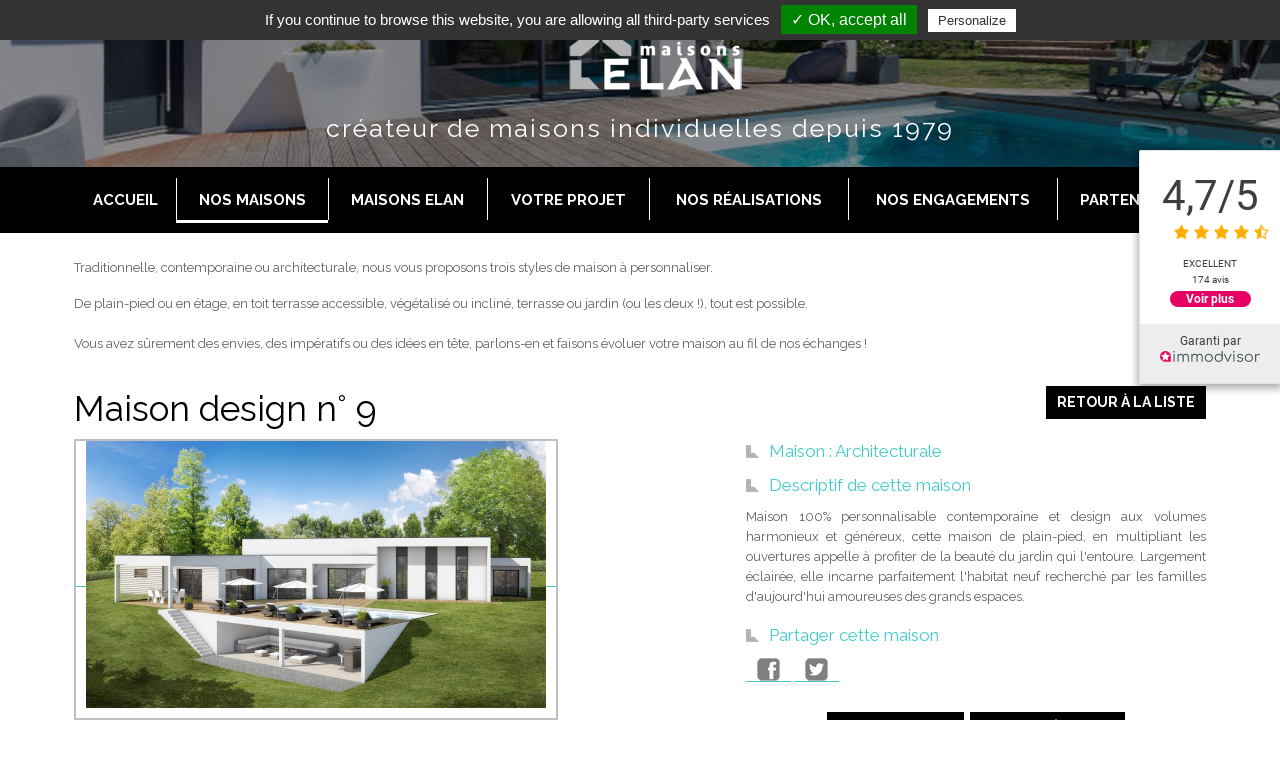

--- FILE ---
content_type: text/html; charset=utf-8
request_url: https://maisons-elan.fr/nos-maisons/maison-individuelle?maison=40
body_size: 7003
content:

<!DOCTYPE html>
<html xmlns="https://www.w3.org/1999/xhtml" xml:lang="fr-fr" lang="fr-fr" >
<head>
  <!-- Google Tag Manager -->
  <script>(function(w,d,s,l,i){w[l]=w[l]||[];w[l].push({'gtm.start':
  new Date().getTime(),event:'gtm.js'});var f=d.getElementsByTagName(s)[0],
  j=d.createElement(s),dl=l!='dataLayer'?'&l='+l:'';j.async=true;j.src=
  'https://www.googletagmanager.com/gtm.js?id='+i+dl;f.parentNode.insertBefore(j,f);
  })(window,document,'script','dataLayer','GTM-T26HT5B');</script>
  <!-- End Google Tag Manager -->

  <meta property="og:url" content=""/>
  <meta property="fb:app_id" content="265428936858332" />
  <meta name="application-name" content="Maisons Elan" />

            
  
  
  <meta name="viewport" content="width=device-width, initial-scale=1">

    <base href="https://maisons-elan.fr/nos-maisons/maison-individuelle" />
  <meta http-equiv="content-type" content="text/html; charset=utf-8" />
  <meta name="keywords" content="maisons elan, createur, maisons individuelles, 3 gammes personnalisables, des maisons d'architectes, terrains, terrains constructibles, pack maisons + terrains, auvregne" />
  <meta name="description" content="Traditionnelle, contemporaine ou architecturale, nous vous proposons trois styles de maison à personnaliser." />
  <title>Maisons Elan :  - Trois gammes personnalisables.</title>
  <link href="https://maisons-elan.fr/nos-maisons/maison-individuelle?maison=40" rel="canonical" />
  <link href="/templates/theme1751/favicon.ico" rel="shortcut icon" type="image/vnd.microsoft.icon" />
  <link rel="stylesheet" href="/templates/theme1751/css/bootstrap.css" type="text/css" />
  <link rel="stylesheet" href="/templates/theme1751/css/default.css" type="text/css" />
  <link rel="stylesheet" href="/templates/theme1751/css/template.css" type="text/css" />
  <link rel="stylesheet" href="/templates/theme1751/css/touch.gallery.css" type="text/css" />
  <link rel="stylesheet" href="/templates/theme1751/css/responsive.css" type="text/css" />
  <link rel="stylesheet" href="/templates/theme1751/css/komento.css" type="text/css" />
  <link rel="stylesheet" href="/templates/theme1751/css/magnific-popup.css" type="text/css" />
  <link rel="stylesheet" href="/templates/theme1751/js/highslide/highslide.css" type="text/css" />
  <link rel="stylesheet" href="/templates/theme1751/css/print.css" type="text/css" />
  <link rel="stylesheet" href="https://maisons-elan.fr/modules/mod_superfish_menu/css/superfish.css" type="text/css" />
  <link rel="stylesheet" href="https://maisons-elan.fr/modules/mod_superfish_menu/css/superfish-navbar.css" type="text/css" />
  <link rel="stylesheet" href="https://maisons-elan.fr/modules/mod_superfish_menu/css/superfish-vertical.css" type="text/css" />
  <script src="/media/jui/js/jquery.min.js" type="text/javascript"></script>
  <script src="/media/jui/js/jquery-noconflict.js" type="text/javascript"></script>
  <script src="/media/jui/js/jquery-migrate.min.js" type="text/javascript"></script>
  <script src="/media/system/js/caption.js" type="text/javascript"></script>
  <script src="/templates/theme1751/js/jquery.mobile.customized.min.js" type="text/javascript"></script>
  <script src="/templates/theme1751/js/jquery.easing.1.3.js" type="text/javascript"></script>
  <script src="/media/jui/js/bootstrap.js" type="text/javascript"></script>
  <script src="/templates/theme1751/js/jquery.isotope.min.js" type="text/javascript"></script>
  <script src="/templates/theme1751/js/jquery.magnific-popup.js" type="text/javascript"></script>
  <script src="/templates/theme1751/js/scripts.js" type="text/javascript"></script>
  <script src="/templates/theme1751/js/highslide/highslide-full.js" type="text/javascript"></script>
  <script src="https://maisons-elan.fr/modules/mod_superfish_menu/js/superfish.js" type="text/javascript"></script>
  <script src="https://maisons-elan.fr/modules/mod_superfish_menu/js/jquery.mobilemenu.js" type="text/javascript"></script>
  <script src="https://maisons-elan.fr/modules/mod_superfish_menu/js/jquery.hoverIntent.js" type="text/javascript"></script>
  <script src="https://maisons-elan.fr/modules/mod_superfish_menu/js/supersubs.js" type="text/javascript"></script>
  <script src="https://maisons-elan.fr/modules/mod_superfish_menu/js/sftouchscreen.js" type="text/javascript"></script>
  <script type="text/javascript">
jQuery(window).on('load',  function() {
				new JCaption('img.caption');
			});jQuery.noConflict()
  </script>

  <link href='//fonts.googleapis.com/css?family=Oleo+Script:400,700' rel='stylesheet' type='text/css'>
  <link href='//fonts.googleapis.com/css?family=Droid+Sans:400,700' rel='stylesheet' type='text/css'>
  <link href='//fonts.googleapis.com/css?family=Asap:400,700' rel='stylesheet' type='text/css'>
  <link href='//fonts.googleapis.com/css?family=Ubuntu:400,700' rel='stylesheet' type='text/css'>
  <link href="//fonts.googleapis.com/css?family=Raleway:100,100i,200,200i,300,300i,400,400i,500,500i,600,600i,700,700i,800,800i,900,900i" rel="stylesheet" type="text/css" />

  <!--[if IE 8]>
    <link rel="stylesheet" href="/templates/theme1751/css/ie.css" />
  <![endif]-->

  <script type="text/javascript" src="/templates/theme1751/js/tarteaucitron/tarteaucitron.js"></script>
  <script type="text/javascript">
    tarteaucitron.init({
        "hashtag": "#tarteaucitron", /* Ouverture automatique du panel avec le hashtag */
        "highPrivacy": false, /* désactiver le consentement implicite (en naviguant) ? */
        "orientation": "top", /* le bandeau doit être en haut (top) ou en bas (bottom) ? */
        "adblocker": false, /* Afficher un message si un adblocker est détecté */
        "showAlertSmall": false, /* afficher le petit bandeau en bas à droite ? */
        "cookieslist": true, /* Afficher la liste des cookies installés ? */
        "removeCredit": false, /* supprimer le lien vers la source ? */
        //"cookieDomain": ".example.com" /* Nom de domaine sur lequel sera posé le cookie pour les sous-domaines */
    }); 
    // Analytics
    tarteaucitron.user.gtagUa = 'G-GTQBWXDH51';
    // tarteaucitron.user.gtagCrossdomain = ['example.com', 'example2.com'];
    tarteaucitron.user.gtagMore = function () { /* add here your optionnal gtag() */ };
    (tarteaucitron.job = tarteaucitron.job || []).push('gtag');
  </script>
  
  <link rel="shortcut icon" href="/templates/theme1751/images/favicon/favicon.ico" type="image/x-icon">
  <link rel="icon" sizes="16x16" href="/templates/theme1751/images/favicon/favicon-16.png" type="image/png">
  <link rel="icon" sizes="32x32" href="/templates/theme1751/images/favicon/favicon-32.png" type="image/png">
  <link rel="icon" sizes="48x48" href="/templates/theme1751/images/favicon/favicon-48.png" type="image/png">
  <link rel="icon" sizes="96x96" href="/templates/theme1751/images/favicon/favicon-96.png" type="image/png">
  <link rel="icon" sizes="192x192" href="/templates/theme1751/images/favicon/favicon-192.png" type="image/png">
  <link rel="apple-touch-icon" sizes="57x57" href="/templates/theme1751/images/favicon/apple-touch-icon-57x57.png">
  <link rel="apple-touch-icon" sizes="60x60" href="/templates/theme1751/images/favicon/apple-touch-icon-60x60.png">
  <link rel="apple-touch-icon" sizes="72x72" href="/templates/theme1751/images/favicon/apple-touch-icon-72x72.png">
  <link rel="apple-touch-icon" sizes="80x80" href="/templates/theme1751/images/favicon/apple-touch-icon-iphone.png">
  <link rel="apple-touch-icon" sizes="114x114" href="/templates/theme1751/images/favicon/apple-touch-icon-114x114.png">
  <link rel="apple-touch-icon" sizes="120x120" href="/templates/theme1751/images/favicon/apple-touch-icon-120x120.png">
  <link rel="apple-touch-icon" sizes="144x144" href="/templates/theme1751/images/favicon/apple-touch-icon-144x144.png">
  <link rel="apple-touch-icon" sizes="152x152" href="/templates/theme1751/images/favicon/apple-touch-icon-ipad.png">
  <link rel="apple-touch-icon" sizes="167x167" href="/templates/theme1751/images/favicon/apple-touch-icon-ipad-retina.png">
  <link rel="apple-touch-icon" sizes="180x180" href="/templates/theme1751/images/favicon/apple-touch-icon-iphone-retina.png">
  <link rel="manifest" href="/templates/theme1751/images/favicon/manifest.json">
  <meta name="msapplication-TileImage" content="ms-favicon-144.png">
  <meta name="msapplication-TileColor" content="#FFFFFF">
  <meta name="theme-color" content="#ffffff">
</head>

<body class="com_content view-article task- itemid-275 body__" ONLOAD="FrameBreaker()">
  <!-- Google Tag Manager (noscript) -->
  <noscript><iframe src="https://www.googletagmanager.com/ns.html?id=GTM-T26HT5B"
  height="0" width="0" style="display:none;visibility:hidden"></iframe></noscript>
  <!-- End Google Tag Manager (noscript) -->

    

  
  <!-- Body -->
  <div id="wrapper">
    <div class="wrapper-inner">
<div class="top_container">
    <!-- Top -->
    
    <!-- Header -->
      <div id="header-row">
        <div class="row-container">
          <div class="bandeau-haut ">
            <header class="container">
              <div class="row">
                  <!-- Logo -->
                  <div id="logo" class="center span12">
                    <a href="/">
                      <img src="https://maisons-elan.fr/images/logo.png" alt="Maisons Elan : " />
                    </a>
                  </div>
                  <div class="moduletable baseline  span12">

<div class="mod-custom mod-custom__baseline"  >
	<h1 class="texte_banniere" style="text-align: center;">Créateur de maisons individuelles depuis 1979</h1></div>
</div>
              </div>
            </header>
          </div>
        </div>
      </div>

    <!-- Navigation -->
          <div id="navigation-row">
        <div class="row-container" style="background:#000;">
          <div class="container">
            <div class="row">
              <nav>
                <div class="moduletable navigation  span12">
<ul class="sf-menu  ">

<li class="item-101"><span class="sfHolder"><a href="/" >Accueil</a></span></li><li class="item-271 active deeper parent"><span class="sfHolder"><a href="/nos-maisons/maison-individuelle" >Nos maisons</a><ul><li class="item-275 current active"><span class="sfHolder"><a href="/nos-maisons/maison-individuelle" >Maison individuelle</a></span></li><li class="item-276"><span class="sfHolder"><a href="/nos-maisons/recherche-de-terrains" >Recherche de terrain</a></span></li><li class="item-277"><span class="sfHolder"><a href="/nos-maisons/terrains-maisons" >Achat terrain + maison</a></span></li><li class="item-301"><span class="sfHolder"><a href="/nos-maisons/nous-recherchons-des-terrains" >Nous recherchons des terrains</a></span></li></ul></span></li><li class="item-167 deeper parent"><span class="sfHolder"><a href="/maisons-elan/presentation" >Maisons Elan</a><ul><li class="item-278"><span class="sfHolder"><a href="/maisons-elan/presentation" >Présentation</a></span></li><li class="item-168"><span class="sfHolder"><a href="/maisons-elan/prestations" >Prestations</a></span></li><li class="item-304"><span class="sfHolder"><a href="/maisons-elan/agence-maison-elan-constructeur-maison" >Nos agences</a></span></li><li class="item-248"><span class="sfHolder"><a href="/maisons-elan/parrainage" >Parrainages</a></span></li><li class="item-319"><span class="sfHolder"><a href="/maisons-elan/recrutement" >Recrutement</a></span></li><li class="item-326"><span class="sfHolder"><a href="/maisons-elan/6-bonnes-raisons-de-faire-construire" >6 bonnes raisons de faire construire</a></span></li></ul></span></li><li class="item-309 deeper parent"><span class="sfHolder"><a href="/votre-projet-maison-construction/imaginer-votre-maison" >Votre projet</a><ul><li class="item-312"><span class="sfHolder"><a href="/votre-projet-maison-construction/imaginer-votre-maison" >Imaginer votre maison</a></span></li><li class="item-313"><span class="sfHolder"><a href="/votre-projet-maison-construction/accompagner-votre-projet" >Accompagner votre projet</a></span></li><li class="item-307"><span class="sfHolder"><a href="/votre-projet-maison-construction/financer-sa-construction" >Financer sa construction</a></span></li><li class="item-314"><span class="sfHolder"><a href="/votre-projet-maison-construction/en-savoir-plus-sur-vous" >En savoir plus sur vous</a></span></li></ul></span></li><li class="item-310 deeper parent"><span class="sfHolder"><a href="/nos-realisations/photos-exterieures" >Nos réalisations</a><ul><li class="item-316"><span class="sfHolder"><a href="/nos-realisations/photos-exterieures" >Photos extérieures</a></span></li><li class="item-317"><span class="sfHolder"><a href="/nos-realisations/photos-interieures" >Photos intérieures</a></span></li><li class="item-318"><span class="sfHolder"><a href="/nos-realisations/avis-clients" >Avis clients</a></span></li></ul></span></li><li class="item-311 deeper parent"><span class="sfHolder"><a href="/engagements-maisons-elan/respect-de-la-re-2020" >Nos engagements</a><ul><li class="item-325"><span class="sfHolder"><a href="/engagements-maisons-elan/le-ccmi" >Le CCMI</a></span></li><li class="item-284"><span class="sfHolder"><a href="/engagements-maisons-elan/contrats-et-garanties" >Nos Garanties</a></span></li><li class="item-169"><span class="sfHolder"><a href="/engagements-maisons-elan/respect-de-la-re-2020" >La RE 2020</a></span></li><li class="item-285"><span class="sfHolder"><a href="/engagements-maisons-elan/normes-et-qualifications" >Normes et qualifications</a></span></li><li class="item-270"><span class="sfHolder"><a href="/engagements-maisons-elan/maisons-a-energie-positive" >Maisons à énergie positive</a></span></li><li class="item-315"><span class="sfHolder"><a href="/engagements-maisons-elan/sav-integre" >un SAV intégré</a></span></li></ul></span></li><li class="item-320"><span class="sfHolder"><a href="/partenaires-maisons-elan" >Partenaires</a></span></li></ul>

<script type="text/javascript">
	// initialise plugins
	jQuery(function(){
		jQuery('ul.sf-menu')
			 
		.superfish({
			hoverClass:    'sfHover',         
	    pathClass:     'overideThisToUse',
	    pathLevels:    1,    
	    delay:         500, 
	    animation:     {opacity:'show', height:'show'}, 
	    speed:         'normal',   
	    speedOut:      'fast',   
	    autoArrows:    false, 
	    disableHI:     false, 
	    useClick:      0,
	    easing:        "swing",
	    onInit:        function(){},
	    onBeforeShow:  function(){},
	    onShow:        function(){},
	    onHide:        function(){},
	    onIdle:        function(){}
		});
	});

	jQuery(function(){
		jQuery('.sf-menu').mobileMenu({
			defaultText: 'Navigate to...',
			className: 'select-menu',
			subMenuClass: 'sub-menu'
		});
	})

	jQuery(function(){
		var ismobile = navigator.userAgent.match(/(iPhone)|(iPod)|(android)|(webOS)/i)
		if(ismobile){
			jQuery('.sf-menu').sftouchscreen({});
		}
	})
</script></div>
              </nav>
            </div>
          </div>
        </div>
      </div>
    
    <!-- Showcase -->
    
</div>

    <!-- Feature -->
    

    <!-- Maintop -->
    
    <!-- Main Content row -->
    <div id="content-row" class="almb12ar">
      <div class="row-container">
        <div class="container">
          <div class="content-inner row">
        
            <!-- Left sidebar -->
                    
            <div id="component" class="block-content span12">
              <!-- Breadcrumbs -->
                      
              <!-- Content-top -->
                      
                <div id="system-message-container">
	</div>

                <div class="page-item page-item__">

					
	
		<div class="item_header">
		<h1 class="item_title">										<span class="item_title_part0">Nos</span> <span class="item_title_part1">maisons</span> <span class="item_title_part2">individuelles</span> <span class="item_title_part3">100%</span> <span class="item_title_part4">personnalisable</span> 					</h1>	</div>
		
	
	
		
					<div class="item_img img-full img-full__left item-image"> <img src="/images/blocs_accueil/thumb-3.jpg" alt=""/> </div>
			
	<div class="item_fulltext"><p>Trois gammes personnalisables.</p>
<p>Traditionnelle, contemporaine ou architecturale, nous vous proposons trois styles de maison à personnaliser.</p>
 
<p>De plain-pied ou en étage, en toit terrasse accessible, végétalisé ou incliné, terrasse ou jardin (ou les deux !), tout est possible. <br /><br />Vous avez sûrement des envies, des impératifs ou des idées en tête, parlons-en et faisons évoluer votre maison au fil de nos échanges !</p>
<p>		

		<div class="row detail_maison">
			<div class="span10"><h2 style="font-size:35px; line-height:45px;">Maison design n° 9</h2></div>
			<div class="span2"><a class="btn btn-info f_right" href="/nos-maisons/maison-individuelle">Retour à la liste</a></div>
			<div class="clear"></div>

			<div class="span5">
									<a href="/upload/maison/source/MAIM1418204807MAI5488168781b30.jpg" class="highslide" onclick="return hs.expand(this)">
						<img src="/upload/maison/source/MAIM1418204807MAI5488168781b30.jpg" alt="" title="Cliquez ici pour zoomer" />
					</a>
					<div class="highslide-heading">Maison design n° 9</div>
							</div>
			<div class="span2 autres_photos">
							</div>
			<div class="span5">
				<h3 class="couleur_rouge">Maison : Architecturale</h3><br />
				<h3>Descriptif de cette maison</h3>
				<p>Maison 100% personnalisable contemporaine et design aux volumes harmonieux et généreux, cette maison de plain-pied, en multipliant les ouvertures appelle à profiter de la beauté du jardin qui l'entoure. Largement éclairée, elle incarne parfaitement l'habitat neuf recherché par les familles d'aujourd'hui amoureuses des grands espaces.</p>

				<h3>Partager cette maison</h3>
				<div class="partage">
					<a href="javascript:void(0)" onclick="javascript:partage('fb')"><img alt="facebook" src="/images/reseaux-sociaux/facebook.png" /></a>
					<a href="javascript:void(0)" onclick="javascript:partage('tw')"><img alt="facebook" src="/images/reseaux-sociaux/twitter.png" /></a>
				</div><br />

				<div class="boutons center">
					<a class="btn btn-info" href="/contactez-nous-pour-une-maison?id_maison=40">En savoir plus</a>&nbsp;
					<a class="btn btn-info" href="/envoyez-cette-maison-a-un-ami?id_maison=40">Envoyer à un ami</a>
				</div>
				
			</div>
		</div>

		<script type="text/javascript">
			// on efface l'intro
			jQuery(".item_img").remove();
			jQuery(".item_header").remove();
			jQuery(".item_fulltext p:first").remove()
		</script>
		
<script type="text/javascript">
	// Partage de la page
	function partage(reseau){
		if( reseau == "fb" ){
			window.open("https://www.facebook.com/sharer/sharer.php?u=https%3A%2F%2Fmaisons-elan.fr%2Fnos-maisons%2Fmaison-individuelle%3Fmaison%3D40", "_blank", "toolbar=no, scrollbars=no, resizable=yes, top=500, left=500, width=400, height=420");
		}
		if( reseau == "tw" ){
			window.open("http://twitter.com/intent/tweet/?url=https%3A%2F%2Fmaisons-elan.fr%2Fnos-maisons%2Fmaison-individuelle%3Fmaison%3D40&text=", "_blank", "toolbar=no, scrollbars=no, resizable=yes, top=500, left=500, width=400, height=420");
		}
	}
</script></p></div>

	
						
	
	
	<!-- Social Sharing -->
		 
	 


	<!-- Pagination -->
		</div>

        
              <!-- Content-bottom -->
                          </div>
        
            <!-- Right sidebar -->
                      </div>
        </div>
      </div>
    </div>

    <!-- Mainbottom -->
          <div id="mainbottom1-row">
        <div class="row-container">
          <div class="container">
            <div id="mainbottom" class="row">
              <div class="moduletable rappel  span12">

<div class="mod-custom mod-custom__rappel"  >
	<p><a href="https://www.facebook.com/maisons.elan?ref=ts&amp;fref=ts" target="_blank"><img src="/images/reseaux-sociaux/facebook-noir.png" alt="facebook" /></a> <a href="https://www.pinterest.com/maisonselan/" target="_blank"><img src="/images/reseaux-sociaux/pinterest-noir.png" alt="pinterest" /></a> <a href="https://www.youtube.com/channel/UCNJRbFGKDvw3JM6LrT3RqsQ" target="_blank"><img src="/images/reseaux-sociaux/youtube-noir.png" alt="youtube" /></a> <a href="https://instagram.com/maisons_elan" target="_blank"><img src="/images/reseaux-sociaux/instagram-noir.png" alt="instagram" /></a></p></div>
</div><div class="moduletable reseaux  span12">

<div class="mod-custom mod-custom__reseaux"  >
	<p style="text-align: center;"><strong><img src="/images/logo-gris.png" alt="" /></strong></p>
<p style="text-align: center;"><strong>Comment contacter Maisons Elan ?<br /></strong>Par téléphone au<strong> 04 73 63 16 31</strong><br />Par courriel en <strong><a href="/contactez-nous">cliquant ici</a></strong></p>
<p style="text-align: center;"><a href="/contactez-nous"><strong><img src="/images/contact-mail-noir.png" alt="" /></strong></a></p></div>
</div>
            </div>
          </div>
        </div>
      </div>
    
    <!-- Bottom -->
        <div id="push"></div>
    </div>
  </div>

  <footer id="footer-wrapper">
    <div class="footer-wrapper-inner">
      <!-- Footer -->
            
      <!-- Copyright -->
        <div id="copyright-row">
          <div class="row-container center">
            <div class="container">
              <div class="border_footer" style="margin-top:15px;"></div>
                                              <div class="moduletable adresse_footer  span12">

<div class="mod-custom mod-custom__adresse_footer"  >
	<p>Maisons ELAN - Rue George Gershwin - BP56 - 63200 RIOM<br /><br /></p></div>
</div><div class="moduletable footer_links  span12"><div class="mod-menu">
	<ul class="nav menu ">
	<li class="item-102"><a href="/contactez-nous" >Contactez-nous</a></li><li class="item-273"><a href="/mentions-legales" >Mentions légales</a></li><li class="item-323"><a href="/donnees-personnelles" >Données personnelles</a></li><li class="item-297"><a href="/nos-videos" >Nos vidéos</a></li></ul>
</div>
</div>
                            <div class="clear"></div>
              <div class="border_footer"></div>
            </div>
          </div>
        </div>
    </div>
  </footer>
      <div id="back-top">
      <a href="#"><span></span> </a>
    </div>
  

  
  

  
  <script type="text/javascript">
    <!--
    hs.graphicsDir = 'https://www.maisons-elan.com/templates/theme1751/js/highslide/graphics/';
    hs.align = 'center';
    hs.transitions = ['expand', 'crossfade'];
    hs.outlineType = 'rounded-white';
    hs.wrapperClassName = 'controls-in-heading';
    hs.fadeInOut = true;
    hs.dimmingOpacity = 0.75;

    // Add the controlbar
    if (hs.addSlideshow) hs.addSlideshow({
        //slideshowGroup: 'group1',
        interval: 5000,
        repeat: false,
        useControls: true,
        fixedControls: false,
        overlayOptions: {
            opacity: 1,
            position: 'top right',
            hideOnMouseOut: false
        }
    });
  
    jQuery(".img_zoom img").wrap(function(){
      var src = jQuery(this).attr("src");
      var extension = src.split('.').pop();
      var src_sans_extension = src.replace("."+extension, "");
      var zoom = "-zoom."+extension;
      var url = src_sans_extension+zoom;

      return '<a class="highslide highslide-zoom" href="'+url+'" onclick="return hs.expand(this)"></a>';
    });

    jQuery(".highslide-zoom").after('<div class="highslide-heading"></div>');

    function appelle_img() {
          jQuery("#thumb1").trigger("click");
                }
    appelle_img();
    -->
  </script>
  <p class=msonormal style="margin: 0in 0in 0pt; padding: 0;">
      <span style="font-size: 10pt; font-family: arial">
          <script type="text/javascript">
              function framebreaker() { if (top != self) top.location=self.location; }
          </script>
      </span>
  </p>

  <script id="imdw-js-global" data-launch-mode="onload" src="https://widget3.immodvisor.com/javascripts/imdw-global.js"></script>
  <div id="imdw-rating" data-cid="26005" data-hash="UR1J-6L2BN-6D535-87O1UL-5W60" data-ctype="brand" data-fp="" data-vertical-align="right" data-top-align="150" data-position="fixed" data-redirect="true" data-wording="plural" data-redirect-link="https://www.immodvisor.com/pro/maisons-elan-riom-63200-26005.html"></div> <script type="text/javascript"> fetch('https://api-reviews.immodvisor.com/api/company/richs_snippets?id=26005&key=UR1J-6L2BN-6D535-87O1UL-5W60') .then(response => response.text()) .then(structuredDataText => { const script = document.createElement('script'); script.setAttribute('type', 'application/ld+json'); script.textContent = structuredDataText; document.head.appendChild(script); });</script>
</body>
</html>

--- FILE ---
content_type: text/css
request_url: https://maisons-elan.fr/templates/theme1751/css/default.css
body_size: 3881
content:
.clearfix {
  *zoom: 1;
}
.clearfix:before,
.clearfix:after {
  display: table;
  content: "";
  line-height: 0;
}
.clearfix:after {
  clear: both;
}
.hide-text {
  font: 0/0 a;
  color: transparent;
  text-shadow: none;
  background-color: transparent;
  border: 0;
}
.input-block-level {
  display: block;
  width: 100%;
  min-height: 26px;
  -webkit-box-sizing: border-box;
  -moz-box-sizing: border-box;
  box-sizing: border-box;
}
img {
  /*max-width: 100%;*/
  padding: 0px 10px 10px 10px;
}
a {
  text-decoration: none !important;
}
a:focus {
  outline: none;
}
a.selected {
  color: #000000;
}
a:hover {
  text-decoration: none;
}
html,
body {
  height: 100%;
}

#wrapper {
  min-height: 100%;
  height: auto !important;
  height: 100%;
  margin: 0 auto -55px auto;
}
#push,
#footer-wrapper {
  height: 110px;
}
.img_zoom .highslide img {
    border: none !important;
}
/*=================================================================*/
/*======================= MODULE STYLES ===========================*/
/*=================================================================*/
/*== Search ==*/
.mod-search__aside .mod-search_searchword {
  width: 100%;
}
#error .mod-search__aside .mod-search_searchword {
  width: 220px;
}
#error .mod-search__aside br {
  display: none;
}
/*== Login ==*/
.mod-login__aside .mod-login_username,
.mod-login__aside .mod-login_passwd {
  width: 100%;
}
.mod-login_submit {
  margin: 9px 0;
}
#form-login-remember label {
  margin-bottom: 20px;
}
/*Finder*/
#mod-finder-searchword {
  -webkit-border-radius: 0px;
  -moz-border-radius: 0px;
  border-radius: 0px;
  margin-bottom: 4px;
  border: 1px solid #ebebeb;
  box-shadow: none;
}
/*======================= MODULE ITEM WIDTH =======================*/
.row-fluid [class*="itemSpan"] {
  -moz-box-sizing: border-box;
  display: block;
  float: left;
  margin-left: 1.76678445229682%;
  min-height: 30px;
  width: 100%;
}
.row-fluid [class*="itemSpan"]:first-child {
  margin-left: 0;
}
.row-fluid .itemSpan1 {
  width: 100%;
}
.row-fluid .itemSpan2 {
  width: 49.11660777385159%;
}
.row-fluid .itemSpan3 {
  width: 32.15547703180212%;
}
.row-fluid .itemSpan4 {
  width: 23.674911660777386%;
}
.row-fluid .itemSpan5 {
  width: 18.586572438162545%;
}
.row-fluid .itemSpan6 {
  width: 15.19434628975265%;
}
.row-fluid .itemSpan7 {
  width: 12.77132761231701%;
}
.row-fluid .itemSpan8 {
  width: 10.954063604240282%;
}
.row-fluid .itemSpan9 {
  width: 9.540636042402827%;
}
.row-fluid .itemSpan10 {
  width: 8.409893992932862%;
}
.row-fluid .itemSpan11 {
  width: 7.4847414070028915%;
}
.row-fluid .itemSpan12 {
  width: 6.713780918727916%;
}
/*======================= MAILTO WINDOW =======================*/
#mailto-window {
  padding-top: 1em;
}
.mailto-close {
  margin-bottom: 1em;
  overflow: hidden;
}
.mailto-close a {
  float: right;
}
/*======================= MODAL WINDOW =======================*/
div.modal.fade.in.loginPopup {
  width: 260px;
  margin: -130px 0 0 -130px;
  top: 50%;
  left: 50%;
  background: #f8f8f8;
  position: absolute;
  z-index: 99000;
}
div.modal.fade {
  top: -200%;
}
.modalClose {
  margin: 14px;
}
.login-greeting {
  margin: 0 0 9px 0;
}
.input-modal {
  width: 146px;
}
div.modal.fade {
  z-index: 0;
}
div.modal.fade.in {
  z-index: 1100;
}
/*======================= SOCIAL MEDIA =======================*/
.mod-menu__social .menu {
  text-align: right;
}
.mod-menu__social .menu li {
  display: inline;
}
.mod-menu__social .menu li a {
  display: inline-block;
  vertical-align: top;
  font-size: 0px;
}
.mod-menu__social .menu li a:hover {
  background-color: none;
}
.twitter {
  background: url(../images/social/twitter.png);
}
.facebook {
  background: url(../images/social/facebook.png);
}
.feed {
  background: url(../images/social/feed.png);
}
.youtube {
  background: url(../images/social/youtube.png);
}
.vimeo {
  background: url(../images/social/vimeo.png);
}
/*=================================================================*/
/*======================= COMPONENT STYLES ========================*/
/*=================================================================*/
/*Forms*/
input,
textarea {
  width: 220px;
}
textarea {
  resize: none;
}
select,
textarea,
input[type="text"],
input[type="password"],
input[type="datetime"],
input[type="datetime-local"],
input[type="date"],
input[type="month"],
input[type="time"],
input[type="week"],
input[type="number"],
input[type="email"],
input[type="url"],
input[type="search"],
input[type="tel"],
input[type="color"],
.uneditable-input {
  -webkit-box-sizing: border-box;
  -moz-box-sizing: border-box;
  box-sizing: border-box;
  height: 26px;
  color: #606060;
}
.checkbox-radio-wrap__inline {
  display: inline-block;
  margin-left: 6px;
  vertical-align: top;
}
.checkbox-radio-wrap__inline input[type="radio"],
.checkbox-radio-wrap__inline input[type="checkbox"] {
  margin: -2px 0 0 0;
}
.page-registration form label,
.page-remind form label,
.page-reset form label,
.page-login form label,
.page-login form label,
.page-profile__edit form label {
  display: inline-block;
}
textarea.invalid {
  border: 1px solid #9D261D;
}
.form-vertical label {
  display: inline-block;
}
input::-webkit-input-placeholder {
  /* WebKit browsers */

  color: #606060;
  opacity: 1;
}
input:-moz-placeholder {
  /* Mozilla Firefox 4 to 18 */

  color: #606060;
  opacity: 1;
}
input::-moz-placeholder {
  /* Mozilla Firefox 19+ */

  color: #606060;
  opacity: 1;
}
input:-ms-input-placeholder {
  /* Internet Explorer 10+ */

  color: #606060;
  opacity: 1;
}
.category_desc {
  padding-bottom: 2em;
}
/*======================= Search & Smart Search ========================*/
ul#finder-filter-select-dates li.filter-date {
  margin-bottom: 4px;
  margin-right: 4px;
}
ul#finder-filter-select-dates li.filter-date select.filter-date-operator {
  margin-bottom: 9px;
}
#searchForm fieldset {
  margin-bottom: 20px;
}
#searchForm fieldset label {
  display: inline-block;
  margin-right: 1em;
}
#searchForm .form-limit label {
  float: left;
}
#searchForm .form-limit select {
  float: right;
  position: relative;
  top: -4px;
}
#searchForm .form-limit p {
  overflow: hidden;
  clear: both;
}
#searchForm .phrases-box {
  padding-bottom: 1em;
}
#searchForm .phrases-box label {
  min-width: 90px;
}
dl.search-results {
  margin-bottom: 30px;
}
dl.search-results dt {
  margin-top: 20px;
}
.navbar-form .btn,
.navbar-form .btn-group {
  margin-top: 5px;
}
/*======================= Gallery Page ========================*/
.page-gallery a.zoom,
.page-item__gallery a.zoom {
  position: relative;
  display: block;
  overflow: hidden;
  z-index: 1;
}
.page-gallery a.zoom span.zoom-bg,
.page-item__gallery a.zoom span.zoom-bg {
  position: absolute;
  top: 0;
  left: 0;
  width: 100%;
  height: 100%;
  display: block;
  background: #000;
  opacity: 0;
  filter: alpha(opacity=0);
  z-index: 3;
}
.page-gallery a.zoom span.zoom-icon,
.page-item__gallery a.zoom span.zoom-icon {
  background: url(../images/zoom.png) left top no-repeat;
  display: block;
  width: 36px;
  height: 36px;
  position: absolute;
  top: -50%;
  left: 50%;
  margin: -18px 0 0 -18px;
  z-index: 4;
}
.page-gallery a.zoom img,
.page-item__gallery a.zoom img {
  -webkit-transition: all 0.4s ease-out;
  -moz-transition: all 0.4s ease-out;
  -o-transition: all 0.4s ease-out;
  transition: all 0.4s ease-out;
  z-index: 2;
}
.page-gallery a.zoom.active img,
.page-item__gallery a.zoom.active img {
  z-index: 2;
}
.page-gallery .item_icons,
.page-item__gallery .item_icons {
  margin-bottom: 9px;
}
.view-article #prevArrow,
.view-article #nextArrow {
  display: none;
}
.gallery-item {
  margin-bottom: 24px;
}
.gallery-item .view {
  position: relative;
  overflow: hidden;
}
.gallery-item .view .mask,
.gallery-item .view .content {
  width: 100%;
  height: 100%;
  position: absolute;
  overflow: hidden;
  top: 0;
  left: 0;
  z-index: 2;
}
.gallery-item .view .mask .mask_wrap,
.gallery-item .view .content .mask_wrap {
  text-align: center;
  width: 100%;
  height: 100%;
}
.gallery-item .view .mask .mask_wrap:before,
.gallery-item .view .content .mask_wrap:before {
  content: '';
  display: inline-block;
  height: 100%;
  vertical-align: middle;
}
.gallery-item .view .mask .mask_wrap .mask_cont,
.gallery-item .view .content .mask_wrap .mask_cont {
  display: inline-block;
  vertical-align: middle;
  padding: 0 5%;
}
.gallery-item .view .item_img {
  margin: 0;
}
.gallery-item .view img {
  display: block;
  position: relative;
  z-index: 1;
}
.gallery-item .view h2,
.gallery-item .view p {
  position: relative;
}
.gallery-item .view .item_more a {
  display: inline-block;
  font-size: 1.5em;
  font-weight: normal;
  padding: 2%;
}
/* Start: Recommended Isotope styles */
/**** Isotope Filtering ****/
.isotope-item {
  z-index: 2;
}
.isotope-hidden.isotope-item {
  pointer-events: none;
  z-index: 1;
}
/**** Isotope CSS3 transitions ****/
.isotope,
.isotope .isotope-item {
  -webkit-transition-duration: 0.8s;
  -moz-transition-duration: 0.8s;
  -ms-transition-duration: 0.8s;
  -o-transition-duration: 0.8s;
  transition-duration: 0.8s;
}
.isotope {
  -webkit-transition-property: height, width;
  -moz-transition-property: height, width;
  -ms-transition-property: height, width;
  -o-transition-property: height, width;
  transition-property: height, width;
}
.isotope .isotope-item {
  -webkit-transition-property: -webkit-transform, opacity;
  -moz-transition-property: -moz-transform, opacity;
  -ms-transition-property: -ms-transform, opacity;
  -o-transition-property: top, left, opacity;
  transition-property: transform, opacity;
}
/**** disabling Isotope CSS3 transitions ****/
.isotope.no-transition,
.isotope.no-transition .isotope-item,
.isotope .isotope-item.no-transition {
  -webkit-transition-duration: 0s;
  -moz-transition-duration: 0s;
  -ms-transition-duration: 0s;
  -o-transition-duration: 0s;
  transition-duration: 0s;
}
/* End: Recommended Isotope styles */
ul#filters li {
  display: inline-block;
  vertical-align: top;
  margin: 9px 9px 0 0;
}
#isotopeContainer {
  padding-top: 8px;
}
#isotopeContainer .item_img {
  margin-right: 0;
}
.page-gallery_img {
  margin-left: 0;
}
.category_children .category_child {
  margin-bottom: 20px;
}
/*======================= Archives Page ========================*/
.page-archive_filters .filter-search {
  padding-bottom: 21px;
  overflow: hidden;
}
.page-archive_filters select {
  margin-bottom: 8px;
  display: inline-block;
}
.page-archive_filters button {
  display: inline-block;
  margin-bottom: 8px;
}
/*======================= Contacts Page ========================*/
#jform_contact_message {
  resize: none;
  width: 100%;
  height: 149px;
}
#contact-form label {
  display: inline-block;
  margin-bottom: 5px;
}
.phone-num {
  display: inline-block;
}
#jform_contact_name,
#jform_contact_email,
#jform_contact_emailmsg {
  width: 100%;
}
.contact_email-copy,
.contact_vcard {
  margin: 0 13px;
  height: 26px;
  line-height: 33px;
  display: 33px;
}
.contact_vcard {
  margin: 0;
}
.contact_details .icons-marker {
  display: block;
  width: 16px;
  margin-right: 12px;
  float: left;
}
.contact_address {
  overflow: hidden;
}
#contact_map {
  margin-bottom: 16px;
  border: 1px solid #d2d2d2;
  height: 358px;
}
#contact_map > div {
  height: 100%;
}
.contact_details_item {
  margin-bottom: 20px;
}
/*======================= User Pages ========================*/
.page-login form .control-group {
  margin: 0;
}
/*======================= ADDTHIS STYLES =======================*/
.page-item_addThis {
  padding-top: 12px;
}
/*======================= SITEMAP STYLES =======================*/
.page-xmap ul {
  margin-left: 3em;
}
.page-xmap ul li a {
  z-index: 2;
}
.page-xmap #xmap {
  overflow: hidden;
  width: 100%;
}
.page-xmap #xmap ul.level_0 {
  margin: 0;
}
.page-xmap #xmap ul.level_0 > li {
  margin-bottom: 1em;
  list-style: none;
}
.page-xmap #xmap ul.level_0 > li > a {
  font-weight: bold;
}
.page-xmap #xmap ul.level_0 > li:before,
.page-xmap #xmap ul.level_0 > li:after {
  display: none;
}
/*======================= CAPTION FIXES =======================*/
.img_caption {
  text-align: center!important;
}
.img_caption.left {
  float: left;
  margin-right: 1em;
}
.img_caption.left p {
  clear: left;
  text-align: center;
}
.img_caption.right {
  float: right;
  margin-left: 1em;
}
.img_caption.right p {
  clear: right;
  text-align: center;
}
.img_caption.none {
  margin-left: auto;
  margin-right: auto;
}
/*======================= 404 PAGE =======================*/
.errorBox {
  background: none;
  text-align: left;
}
/*======================= OFFLINE PAGE =======================*/
/*======================= SCROLL TO TOP =======================*/
#back-top {
  position: fixed;
  bottom: 90px;
  right: 20px;
  z-index: 99;
}
#back-top a {
  width: 51px;
  display: block;
  text-align: center;
  font-size: 12px;
  line-height: 16px;
  font-family: 'Droid Sans', sans-serif;
  text-transform: none;
  text-decoration: none;
  color: #606060;
  /* transition */

  -webkit-transition: 0.2s;
  -moz-transition: 0.2s;
  transition: 0.2s;
}
#back-top a:hover {
  color: #000000;
}
/* arrow icon (span tag) */
#back-top span {
  width: 51px;
  height: 51px;
  display: block;
  margin-bottom: 7px;
  background: url(../images/up-arrow.png) no-repeat center center;
  opacity: 1;
  filter: alpha(opacity=100);
  /* transition */

  -webkit-transition: 0.2s;
  -moz-transition: 0.2s;
  transition: 0.2s;
}
#back-top a:hover span {
  opacity: 0.5;
  filter: alpha(opacity=50);
}


--- FILE ---
content_type: text/css
request_url: https://maisons-elan.fr/templates/theme1751/css/template.css
body_size: 8662
content:
@font-face {
  font-family: 'Bebas Neue';
  font-style: normal;
  font-weight: normal;
  src: local('Bebas Neue'), url('../fonts/BebasNeue.woff') format('woff');
}

body{ font-family: 'Raleway', sans-serif; font-size: 13px; line-height: 20px; background: #FFF; }
form{ margin: 0; }
.clear{ clear: both; }
iframe{ width: 100%; }
.iframe_formulaire_contact{ height: 560px; }
.iframe_alerte_terrains{ height: 700px; }
.iframe_contact_terrains{ height: 500px; }
.iframe_contact_maisons{ height: 500px; }
.right{ text-align: right; }
.left{ text-align: left; }
.f_right{ float: right; }
.f_left{ float: left; }
.center, .center p{ text-align: center; }
.strong{ font-weight: bold; }
.item_fulltext strong{ color: #43cbcb !important; }

.itemid-101 .block-content{ text-align: center; }
.itemid-101 .block-content p{ text-align: center; }
.itemid-101 h1{ font-size: 25px; line-height: 30px; margin-bottom: 10px; letter-spacing: 0px; }
.itemid-101 .block-content h2, .itemid-101 .block-content h3{ color: #FFF; }
.itemid-101 #aside-right h3{ color: #FFF; }


.img_droite{ float: right; margin: 0 0 0 20px; }
.img_gauche{ float: left; margin: 0 20px 0 0; }

.avPlayerWrapper{ float: right; margin: 0 0 20px 20px; width:100%;}
.body__videos .avPlayerWrapper{ display: inline-block; float: none; margin: 0 10px 10px 0; }

.moduletable_sous_menu_contenu{  }
.moduletable_sous_menu_contenu ul{ text-align: center; }
.moduletable_sous_menu_contenu ul li{ background: none !important; padding: 0 20px !important; display: inline-block; }
.moduletable_sous_menu_contenu ul li a{ color: #000; }
.moduletable_sous_menu_contenu ul li a:hover{ color: #43cbcb; }
.moduletable_sous_menu_contenu ul li.active a{ color: #43cbcb; }
.moduletable_sous_menu_contenu.well{ padding: 10px !important; }

.bandeau-haut{ height: 167px; background: url('../../../images/bandeau-haut.jpg') top center no-repeat; }

.page-item{ padding-bottom: 15px; }
.page-item div[class^='reponse']{ display: none; }
.page-item h4 .ouvrir_texte{ cursor: pointer; text-decoration: underline; color: #43cbcb; }
.itemid-272 h2{ clear: both; }

.required{ color: #d82122; padding-left: 2px; }

.sfHolder .sub-menu .parent .sfHolder a{ background: url(../images/existe_sous_theme.jpg) no-repeat scroll 197px 5px rgba(0, 0, 0, 0); }
.sfHolder .sub-menu .parent .sfHolder ul a{ background: none; }

.table_maps{ width: 50%; margin-bottom: 20px; float: left; }
.table_maps td{ vertical-align: top; }
.table_maps td p{ padding: 0; }
.table_maps .td1{ width: 35%; }
.table_maps .td1 p{ text-align: right; padding-right: 10px; }
.table_maps .td2{ background: #505a6c; padding: 10px; }
.table_maps .td3{ width: 20px; }
.table_maps div[id^='gmap_gmap']{ }


.clearfix {
  *zoom: 1;
}
.clearfix:before,
.clearfix:after {
  display: table;
  content: "";
  line-height: 0;
}
.clearfix:after {
  clear: both;
}
.hide-text {
  font: 0/0 a;
  color: transparent;
  text-shadow: none;
  background-color: transparent;
  border: 0;
}
.input-block-level {
  display: block;
  width: 100%;
  min-height: 26px;
  -webkit-box-sizing: border-box;
  -moz-box-sizing: border-box;
  box-sizing: border-box;
}
/*======================= TYPOGRAPHY =======================*/
a{ color: #43cbcb; }
h1,
h2,
h3,
h4,
h5,
h6 {
  margin-top: 0;
}
h1 a,
h2 a,
h3 a,
h4 a,
h5 a,
h6 a {
  color: inherit;
}
h1 a:hover,
h2 a:hover,
h3 a:hover,
h4 a:hover,
h5 a:hover,
h6 a:hover {
  color: #3ebaa3;
}
h1 {
  color: #000;
  font-size: 35px;
  letter-spacing: 0px;
  /*font-family: 'Droid Sans','Calibri', cursive;*/
  font-weight: normal;
  line-height: 47px;
  margin-bottom: 0px;
}
h2 {
  color: #000;
  font-size: 23px;
  /*font-family: 'Droid Sans','Calibri', cursive;*/
  line-height: 28px;
  font-weight: normal;
}
h3 {
  color: #43cbcb;
  font-size: 17px;
  /*font-family: 'Asap', sans-serif;*/
  font-weight: normal;
  line-height: 24px;
  margin-bottom: 10px;
  background: url(../images/petit_logo.jpg) top left no-repeat;
  background-position: 0px 6px;
  padding-left: 23px;
  display: inline-block;
}
h4 {
  color: #000;
  font-size: 13px;
  line-height: 18px;
  text-transform: uppercase;
  font-weight: normal;
  /*font-family: 'Asap', sans-serif;*/
  margin-bottom: 11px;
}
#aside-right h3{ background: none; color: #000; padding: 0; }
.page-category h3{ background: none; color: #000; padding: 0; }
.alert-heading {
  color: inherit;
}
p {
  margin: 0;
  padding-bottom: 16px;
  text-align: justify;
}
.icons-marker {
  font-size: 14.399999999999999px;
  line-height: 16px;
}
.item_fulltext a {
  text-decoration: none;
  border-bottom: 1px solid #43cbcb;
}
/*Buttons*/
.btn {
  padding: 4px 14px;
  font-size: 12px;
  line-height: 16px;
  background: #ffffff;
  color: #606060;
  text-shadow: none;
  border: 1px solid #e6e6e6;
  border-bottom-color: #e6e6e6;
  -webkit-border-radius: 0px;
  -moz-border-radius: 0px;
  border-radius: 0px;
  -webkit-box-shadow: none;
  -moz-box-shadow: none;
  box-shadow: none;
  -webkit-transition: all 0.2s linear;
  -moz-transition: all 0.2s linear;
  -o-transition: all 0.2s linear;
  transition: all 0.2s linear;
}
.btn:hover {
  text-decoration: none;
  background: #e6e6e6;
  color: #000000;
  -webkit-transition: all 0.2s linear;
  -moz-transition: all 0.2s linear;
  -o-transition: all 0.2s linear;
  transition: all 0.2s linear;
}
.btn-primary {
  background: #3ebaa3;
  color: #ffffff;
  text-shadow: none;
  border: none;
  -webkit-border-radius: 3px;
  -moz-border-radius: 3px;
  border-radius: 3px;
  padding: 0 11px;
  line-height: 33px;
  text-transform: uppercase;
  font-size: 14px;
  font-weight: bold;
  /*font-family: 'Asap', sans-serif;*/
  -webkit-box-shadow: none !important;
  -moz-box-shadow: none !important;
  box-shadow: none !important;
  outline: none !important;
}
.btn-primary:hover {
  background: #000000;
  color: #ffffff;
}
.btn-primary.submitButton {
  float: right;
}
.btn-primary.disabled {
  opacity: 1;
  filter: alpha(opacity=100);
  background: #000000;
  color: #ffffff;
}
.btn-info {
  /*background: #3ebaa3;*/
  background: #000000;
  color: #ffffff;
  text-shadow: none;
  border: none;
  padding: 0 11px;
  line-height: 33px;
  text-transform: uppercase;
  font-size: 14px;
  font-weight: bold;
  /*font-family: 'Asap', sans-serif;*/
  -webkit-box-shadow: none !important;
  -moz-box-shadow: none !important;
  box-shadow: none !important;
  outline: none !important;
  border-bottom: 0 !important;
}
.btn-info:hover {
  background: #000000;
  color: #ffffff;
}
#searchForm .btn.btn-primary {
  line-height: 26px;
}
/*Lists*/
ul.categories-module h5 {
  font-size: 1em;
  line-height: inherit;
  font-weight: normal;
  margin: 0;
}
/*Pagination*/
.pagination {
  height: auto;
  margin: 0;
  padding: 0 0 23px;
}
.pagination .counter {
  padding-bottom: 22px;
}
.pagination ul {
  -webkit-border-radius: 0;
  -moz-border-radius: 0;
  border-radius: 0;
  border: none;
  box-shadow: none;
  margin: 0 auto;
  width: 100%;
  text-align: left;
}
.pagination ul li {
  display: inline-block;
  margin-right: 10px;
}
.pagination ul li .pagenav,
.pagination ul li .hasTooltip {
  line-height: 24px;
  padding: 0 9px;
  font-size: 13px;
  text-transform: none;
  color: #ffffff;
  -webkit-border-radius: 0 !important;
  -moz-border-radius: 0 !important;
  border-radius: 0 !important;
  border: none;
  box-shadow: none;
}
.pagination ul li span.pagenav,
.pagination ul li .span.hasTooltip {
  color: #ffffff;
  background: #3ebaa3;
  border: 1px solid #3ebaa3;
}
.pagination ul li a.pagenav,
.pagination ul li a.hasTooltip {
  color: #606060;
  background: #ffffff;
  border: 1px solid #c3c3c3;
}
.pagination ul li a.pagenav:hover,
.pagination ul li a.hasTooltip:hover {
  background: #3ebaa3;
  color: #ffffff;
  border: 1px solid #3ebaa3;
}
/*Forms*/
input[type='radio'],
input[type='checkbox'] {
  margin: 3px 0 0;
}
/* Images */
.item_img,
.category_img {
  margin-bottom: 15px;
}
.item_img a,
.item_img img {
  -webkit-border-radius: 3px;
  -moz-border-radius: 3px;
  border-radius: 3px;
}
.img-intro__left,
.img-full__left {
  float: left;
  margin: 0 22px 9px 0;
}
.img-intro__right,
.img-full__right {
  float: right;
  margin: 0 18px 9px 0;
}
.well {
  min-height: 20px;
  padding: 19px;
  margin-bottom: 20px;
  background-color: #f5f5f5;
  border: 1px solid #e3e3e3;
  -webkit-border-radius: 4px;
  -moz-border-radius: 4px;
  border-radius: 4px;
  -webkit-box-shadow: inset 0 1px 1px rgba(0, 0, 0, 0.05);
  -moz-box-shadow: inset 0 1px 1px rgba(0, 0, 0, 0.05);
  box-shadow: inset 0 1px 1px rgba(0, 0, 0, 0.05);
}
.top_container {
}
.body__main_page .top_container {
  padding-bottom: 20px;
  background-size: cover !important;
}
.couleur_rouge{ color: #43cbcb; }
/*======================= TOP =======================*/
/*======================= HEADER =======================*/
header p{ padding-bottom: 0px; text-align: left; }
#header-row { /*padding: 10px 0 5px;*/ }
#logo { padding-top: 20px; }
#logo a { margin-left: 30px}
.mod-custom__baseline h1 { /*font-family: 'Calibri', sans-serif;*/ color: #FFF; font-size: 25px; padding: 0 0 0 0; text-transform: lowercase; letter-spacing: 2px; }
.mod-custom__reseaux { color: #000; padding: 10px 0 20px 0; margin-top: 0px; font-size: 20px; }
.mod-custom__reseaux p { line-height: 24px !important; }
.mod-custom__reseaux p { padding-bottom: 5px; line-height: 18px; text-align: right; }
.mod-custom__reseaux a { color: #000; }
.mod-custom__reseaux a:hover { color: #000; text-decoration: underline; }
.mod-custom__rappel{ text-align: center; }
.mod-custom__rappel p{ text-align: center; padding-top: 20px; }
.mod-custom__rappel img { width: 40px; }
/*======================= NAVIGATION =======================*/
.select-menu {
  display: none;
}
.body__main_page .navigation ul.sf-menu > li > .sfHolder > a,
.body__main_page .navigation ul.sf-menu > li > .sfHolder > .separator {
  /*padding-bottom: 9px;*/
}
.navigation ul.sf-menu {
  display: table;
  width: 100%;
  position: relative;
  height: 65px;
  /*SubMenu Styles*/

  /*Define 1st SubMenu position*/

  /*Define menu width*/

  /*Define SubMenu position*/

  /*Define 2nd+ SubMenu position*/

}
.navigation ul.sf-menu > li {
  display: table-cell;
  float: none;
  padding: 0;
  height: 59px;
  background: #000000;
  padding-top: 7px;
}
.navigation ul.sf-menu > li.active > .sfHolder > a,
.navigation ul.sf-menu > li.sfHover > .sfHolder > a,
.navigation ul.sf-menu > li.current > .sfHolder > a,
.navigation ul.sf-menu > li.active > .sfHolder > .separator,
.navigation ul.sf-menu > li.sfHover > .sfHolder > .separator,
.navigation ul.sf-menu > li.current > .sfHolder > .separator {
  /*background: #38a792;*/
  background: #000000;
  border-bottom: 3px solid #ffffff;
  color: #ffffff;
}
.navigation ul.sf-menu > li.firstItem > .sfHolder > a,
.navigation ul.sf-menu > li.firstItem > .sfHolder > .separator {
  /*-webkit-border-radius: 5px 0 0 0;
  -moz-border-radius: 5px 0 0 0;
  border-radius: 5px 0 0 0;*/
}
.navigation ul.sf-menu > li.lastItem > .sfHolder > a,
.navigation ul.sf-menu > li.lastItem > .sfHolder > .separator {
  /*-webkit-border-radius: 0 5px 0 0;
  -moz-border-radius: 0 5px 0 0;
  border-radius: 0 5px 0 0;*/
}
.navigation ul.sf-menu > li + li > .sfHolder > a,
.navigation ul.sf-menu > li + li > .sfHolder > .separator {
  position: relative;
}
.navigation ul.sf-menu > li + li > .sfHolder > a:before,
.navigation ul.sf-menu > li + li > .sfHolder > .separator:before {
  position: absolute;
  width: 1px;
  left: 0;
  content: '';
  background: url(../images/menu_border.gif);
  top: 4px;
  bottom: 0px;
}
.navigation ul.sf-menu > li > .sfHolder {
  position: relative;
  display: block;
}
.navigation ul.sf-menu > li > .sfHolder > a,
.navigation ul.sf-menu > li > .sfHolder > .separator {
  font-size: 15px;
  line-height: 40px;
  /*font-family: 'Droid Sans', sans-serif;*/
  color: #ffffff;
  /*background: #3ebaa3;*/
  background: #000000;
  height: 40px;
  display: block;
  text-transform: uppercase;
  font-weight: bold;
  padding: 6px 10px 0;
  text-align: center;
  -webkit-transition: all 0.5s ease;
  -moz-transition: all 0.5s ease;
  -o-transition: all 0.5s ease;
  transition: all 0.5s ease;
}
.navigation ul.sf-menu > li > .sfHolder > a:hover,
.navigation ul.sf-menu > li > .sfHolder > .separator:hover {
  /*background: #38a792;*/
  background: #505a6c;
  color: #ffffff;
  border-bottom: 3px solid #ffffff;
}
.navigation ul.sf-menu li:hover > ul,
.navigation ul.sf-menu li.sfHover > .sfHolder > ul {
  top: 68px;
  left: 50%;
  margin-left: -109px;
}
.navigation ul.sf-menu ul {
  width: 220px;
}
.navigation ul.sf-menu li li:hover > .sfHolder ul,
.navigation ul.sf-menu li li.sfHover > .sfHolder ul {
  top: -9px;
  left: 222px;
  margin-left: 0;
}
.navigation ul.sf-menu li li li:hover > .sfHolder ul,
.navigation ul.sf-menu li li li.sfHover > .sfHolder ul {
  top: -9px;
  left: 122px;
  margin-left: 0;
}
.navigation ul.sf-menu ul {
  background: #ffffff;
  border: 1px solid #d6d6d6;
  padding: 9px 0;
}
.navigation ul.sf-menu ul:before {
  content: '';
  position: absolute;
  left: 50%;
  border-bottom: 9px solid #d6d6d6;
  border-left: 9px solid transparent;
  border-right: 9px solid transparent;
  top: -10px;
  margin-left: -9px;
}
.navigation ul.sf-menu ul:after {
  content: '';
  position: absolute;
  left: 50%;
  border-bottom: 9px solid #ffffff;
  border-left: 9px solid transparent;
  border-right: 9px solid transparent;
  top: -9px;
  margin-left: -9px;
}
.navigation ul.sf-menu ul ul:before {
  content: '';
  position: absolute;
  left: -10px;
  border-bottom: 9px solid transparent;
  border-top: 9px solid transparent;
  border-right: 9px solid #d6d6d6;
  top: 13px;
}
.navigation ul.sf-menu ul ul:after {
  content: '';
  position: absolute;
  left: -9px;
  border-bottom: 9px solid transparent;
  border-top: 9px solid transparent;
  border-right: 9px solid #ffffff;
  top: 13px;
}
.navigation ul.sf-menu ul li a,
.navigation ul.sf-menu ul li .separator {
  font-size: 14px;
  line-height: 27px;
  /*font-family: 'Asap', sans-serif;*/
  color: #1b1b1b;
  display: block;
  text-align: center;
  text-decoration: none;
  text-transform: uppercase;
  -webkit-transition: all 0.5s ease;
  -moz-transition: all 0.5s ease;
  -o-transition: all 0.5s ease;
  transition: all 0.5s ease;
}
.navigation ul.sf-menu ul li a:hover,
.navigation ul.sf-menu ul li .separator:hover {
  color: #43cbcb;
}
.navigation ul.sf-menu ul li.active > .sfHolder > a,
.navigation ul.sf-menu ul li.sfHover > .sfHolder > a,
.navigation ul.sf-menu ul li.active > .sfHolder > .separator,
.navigation ul.sf-menu ul li.sfHover > .sfHolder > .separator {
  color: #43cbcb;
}
.navigation ul.sf-menu ul li + li {
  border-top: 1px solid #eaeaea;
}
.navigation ul.sf-menu.sf-vertical {
  width: 120px;
  /*Define 1st SubMenu position*/

}
.navigation ul.sf-menu.sf-vertical li {
  width: 120px;
  margin-bottom: 1px;
}
.navigation ul.sf-menu.sf-vertical li:hover > ul,
.navigation ul.sf-menu.sf-vertical li.sfHover > ul {
  top: -13px;
}
.navigation ul.sf-menu.sf-vertical ul {
  left: 122px;
}
.navigation ul.sf-menu.sf-vertical ul li a,
.navigation ul.sf-menu.sf-vertical ul li span {
  padding: 9px 12px;
}
.navigation ul.sf-menu.sf-navbar {
  height: 59px;
  padding-bottom: 59px;
  margin-bottom: 2px;
  /*Define 1st SubMenu position*/

}
.navigation ul.sf-menu.sf-navbar li:hover > ul,
.navigation ul.sf-menu.sf-navbar li.sfHover > ul {
  top: 61px;
  left: 0;
}
.navigation ul.sf-menu.sf-navbar li ul {
  width: auto;
  padding: 2px 0;
}
.navigation ul.sf-menu.sf-navbar li ul ul.sub-menu {
  width: 120px;
  top: 59px;
}
.search-block {
  text-align: right;
  padding-top: 24px;
}
.search-block .mod-search {
  background: #fff;
  -webkit-border-radius: 5px;
  -moz-border-radius: 5px;
  border-radius: 5px;
  position: relative;
  float: right;
  max-width: 213px;
}
.search-block input {
  margin: 0;
  max-width: 100%;
  background: none;
  -webkit-box-shadow: none !important;
  -moz-box-shadow: none !important;
  box-shadow: none !important;
  border: none !important;
  height: 26px;
}
.search-block button.btn-primary {
  position: absolute;
  background: url(../images/search_icon.gif) 8px 8px no-repeat;
  padding: 0;
  width: 27px;
  height: 100%;
  right: 0;
  top: 0;
  opacity: 0.8;
  filter: alpha(opacity=80);
  margin: 0;
}
.search-block button.btn-primary:hover {
  opacity: 0.5;
  filter: alpha(opacity=50);
}
/*======================= SHOWCASE =======================*/
#camera-slideshow {
  margin-top: 0px;
}
.mod-newsflash-adv .isotope {
  margin: 0 -1.5%;
}
.mod-newsflash-adv .isotope-item {
  padding: 0 1.5%;
  -webkit-box-sizing: border-box;
  -moz-box-sizing: border-box;
  box-sizing: border-box;
  margin: 0;
  float: left;
}
.mod-newsflash-adv .isotope-item.straightDown {
  text-align: center;
}
.mod-newsflash-adv .row {
  margin-top: 50px;
}
/*======================= FEATURE =======================*/
#feature-row {
  padding: 0px 0 41px;
}
.top_blocks .item {
  text-align: center;
  font-size: 13px;
  line-height: 20px;
}
.top_blocks .item_introtext {
  height: 90px;
}
.top_blocks .item_introtext p {
  text-align: center;
}
.top_blocks .item_img a {
  overflow: hidden;
  -webkit-border-radius: 1000px;
  -moz-border-radius: 1000px;
  border-radius: 1000px;
}
.top_blocks .item_img a img {
  -webkit-border-radius: 1000px;
  -moz-border-radius: 1000px;
  border-radius: 1000px;
}
.top_blocks .color {
  color: #010101;
}
.top_blocks .under {
  text-decoration: underline;
}
.top_blocks .line {
  height: 1px;
  overflow: hidden;
  font-size: 0;
  line-height: 0;
  background: #dadada;
  margin: 8px 0 18px;
}
.top_blocks .line + span + p {
  padding-bottom: 30px;
}
.top_blocks .color.under + p {
  padding-bottom: 23px;
}
.top_blocks .color.under + p + p {
  padding-bottom: 30px;
}
.top_blocks strong + p {
  padding-bottom: 11px;
}
.top_blocks strong + p + strong + p {
  padding-bottom: 22px;
}
/*======================= MAINTOP =======================*/
/*======================= CONTENT TOP =======================*/
/*======================= CONTENT =======================*/
.body__main_page #content-row {
  background: #4b4b4b;
  padding-top: 35px;
  color: #FFF;
}
#content-row {
  padding: 25px 0 0;
}
.almb8ar4 #aside-right .moduletable,
.almb4ar8 #aside-right .moduletable {
  padding-left: 96px;
  -webkit-box-sizing: border-box;
  -moz-box-sizing: border-box;
  box-sizing: border-box;
}
[class*="page-"] .item_introtext {
  padding-bottom: 11px;
}
.almb4ar8 .container {
  position: relative;
}
.almb4ar8 .container:before,
.almb4ar8 .container:after {
  background: #e3e3e3;
  display: block;
  position: absolute;
  top: 0;
  bottom: 16px;
  width: 1px;
}
.almb4ar8 .container:before {
  left: 422px;
}
.almb4ar8 .container:after {
  left: 806px;
}
.almb8ar4 .container {
  position: relative;
}
.almb8ar4 .container:before {
  background: #e3e3e3;
  display: block;
  position: absolute;
  top: 0;
  bottom: 16px;
  width: 1px;
  left: 806px;
}
#component {
  min-height: 0;
}
.container-fluid {
  padding: 0 !important;
}
.item {
  margin-bottom: 0px;
}
.item:after {
  content: '';
  display: block;
  clear: both;
}
.page-header {
  border: none;
  padding: 0;
  margin: 0;
}
.item_info_dl {
  margin: 0 0 13px;
}
.item_info_dl dd {
  margin: 0 10px 0 0;
  display: inline;
}
.item_info_dl dd > * {
  display: inline;
}
.item_info_dl dd .item_category-name a {
  font-weight: bold;
}
.item_info_dl dd .item_createdby a {
  text-transform: uppercase;
  color: #212121;
}
.item_info_dl dd .item_createdby a:hover {
  color: #3ebaa3;
}
.item_icons.btn-group.pull-right {
  margin: 0px 0 10px 10px;
  position: relative;
  z-index: 10;
}

.une_actualite_liste{ overflow: hidden; padding-bottom: 15px; }
.une_actualite_liste .texte{ padding-bottom: 5px; text-align: justify; }
.une_actualite_liste p{ padding-bottom: 0px; }
.une_actualite_liste .readmore{ float: right; }

.une_actualite .texte_actu{ text-align: justify; }
.une_actualite img{ float: left; padding-bottom: 10px; padding-right: 10px; }
.une_actualite .doc_actu{ overflow: hidden; margin-bottom: 20px; }

.liste_terrains .aucun_terrain{ padding-bottom: 7px; }
.liste_terrains .carte_terrain{ background: #505a6c; padding: 20px; margin-bottom: 20px; }
.liste_terrains .un_terrain{ position: relative; height: 750px; margin-bottom: 20px; box-shadow: 1px 1px 8px #555; }
.liste_terrains .un_terrain h2{ text-align: center; margin: 0; line-height: 20px; padding-top: 5px; }
.liste_terrains .un_terrain ul{ list-style-type: none; margin: 0; padding: 0 10px; }
.liste_terrains .un_terrain ul li.firstItem{ text-align: justify; }
.liste_terrains .un_terrain .photo_terrain{ text-align: center; }
.liste_terrains .un_terrain .date_terrain{ font-size: 11px; display: block; padding: 0 5px 2px 0; }
.liste_terrains .un_terrain .bas{ position: absolute; bottom: 10px; left: 0; width: 100%; }
.page_active{ color: #505a6c; font-weight: bold; }

.maisons.moteur_recherche{ background: #505a6c; padding: 20px; color: #FFF; margin-bottom: 20px; }
.maisons.moteur_recherche h2{ color: #FFF; }
.maisons .choisir_type{ font-size: 20px; text-align: center; padding-top: 7px; }
.maisons .reinit{ padding-top: 63px; }
.maisons .liste_type_maison{ overflow: hidden; }
.maisons .liste_type_maison .un_type{ float: left; margin-right: 20px; }
.maisons .liste_type_maison .un_type .type_actif{ text-decoration: none; font-weight: bold; border-bottom: none; }
.maisons .liste_type_maison .un_type img{ width: 100px; border-radius: 1000px; }
.maisons .liste_type_maison .un_type a{ color: #FFF; border-bottom: 1px solid #FFF; }
.maisons .liste_type_maison .un_type a:hover{ border-bottom: 0; }

.maisons .une_maison{ position: relative; height: 300px; margin-bottom: 20px; box-shadow: 1px 1px 8px #555; }
.maisons .une_maison h2{ text-align: center; margin: 0; line-height: 20px; padding: 5px 0; }
.maisons .une_maison .type_maison{ font-size: 11px; display: block; padding: 0 5px 2px 0; }
.maisons .une_maison .image{ height: 133px; }
.maisons .une_maison .image img{ max-height: 150px; }
.maisons .une_maison .descriptif{ margin: 0; padding: 5px 10px 0 10px; }
.maisons .une_maison .bas{ position: absolute; bottom: 10px; left: 0; width: 100%; }

.detail_maison .autres_photos img{ height: 80px; margin-bottom: 5px; }


.field_envoi_maison{  }
.field_envoi_maison fieldset.fieldset1{ margin-bottom: 20px; }
.field_envoi_maison p{ padding-bottom: 0; }
.field_envoi_maison html:not([lang*=""]) legend{ margin-bottom: 7px; }
.field_envoi_maison html:not([lang*=""]) fieldset{ padding-top: 5px; }
.field_envoi_maison label{ /*font-family: sans-serif;*/ display: block; width: 170px; float: left; text-align: right; padding-top: 4px; padding-right: 5px; }
.field_envoi_maison input, select, textarea{ margin-bottom: 6px; padding: 3px 5px; color: #606060; }

.field_envoi_maison input[type=text], textarea{ width: 250px; }
.field_envoi_maison select{ width: 263px; }
.field_envoi_maison .submit{ padding-left: 173px; padding-top: 10px; }


.field_contact_offre{  }
.field_contact_offre fieldset.fieldset1{ margin-bottom: 20px; }
.field_contact_offre p{ padding-bottom: 0; }
.field_contact_offre html:not([lang*=""]) legend{ margin-bottom: 7px; }
.field_contact_offre html:not([lang*=""]) fieldset{ padding-top: 5px; }
.field_contact_offre label{ /*font-family: sans-serif;*/ display: block; width: 200px; float: left; text-align: right; padding-top: 4px; padding-right: 5px; }
.field_contact_offre input, select, textarea{ margin-bottom: 6px; padding: 3px 5px; color: #606060; }
.field_contact_offre textarea{ height: inherit; }

.field_contact_offre input[type=text], textarea{ width: 250px; }
.field_contact_offre select{ width: 263px; }
.field_contact_offre .submit{ padding-left: 203px; padding-top: 10px; }


.bloc_carriere{ float: right; width: 300px; background: #505a6c; color: #FFF; text-align: center; margin-left: 20px; padding: 10px 0; }
.bloc_carriere h3{ font-variant: small-caps; font-size: 16px; display: block; background: none; color: #FFF; font-weight: bold; margin: 0; padding: 0; }
.bloc_carriere h3.titre2{ padding-bottom: 5px; }
.bloc_carriere a{ color: #FFF; }



#maison{ margin: auto; width: 800px; height: 473px; display: block; position: relative; background:url(../images/photo_volta.png); }
.pos_info1{ z-index:3; position: absolute; width: 83px; height: 84px; left: 50px; top: 201px; }
.pos_info1_roll{ z-index:2; position: absolute; width: 83px; height: 84px; left: 50px; top: 201px; }
.pos_info2{ position: absolute; width: 83px; height: 84px; left: 190px; top: 98px; }
.pos_info3{ position: absolute; width: 83px; height: 84px; left: 382px; top: 72px; }
.pos_info4{ position: absolute; width: 140px; height: 84px; left: 558px; top: 97px; }
.pos_info5{ position: absolute; width: 83px; height: 84px; left: 651px; top: 284px; } 
.titre_bulle{ font-size: 12px; font-weight: bold; padding-top: 0px; text-align: center; }
#maison p{ padding-bottom: 3px; text-align: center; }
#bulle1{ display: none; text-align: center; position: absolute; width: 190px; height: 103px; padding: 7px 10px 5px 7px; left: 1px; top: 276px;  background: url(../images/fd_survol.png) no-repeat; }
#bulle2{ display: none; text-align: center; position: absolute; width: 190px; height: 103px;  padding: 7px 10px 5px 7px; left: 136px; top: 172px;background: url(../images/fd_survol.png) no-repeat; }
#bulle3{ display: none; text-align: center; position: absolute; width: 190px; height: 103px;  padding: 7px 10px 5px 7px; left: 330px; top: 146px;background: url(../images/fd_survol.png) no-repeat; }
#bulle4{ display: none; text-align: center; position: absolute; width: 190px; height: 103px;  padding: 7px 10px 5px 7px; left: 507px; top: 171px; background: url(../images/fd_survol.png) no-repeat; }
#bulle5{ display: none; text-align: center; position: absolute; width: 190px; height: 103px;  padding: 7px 10px 5px 7px; left: 595px; top: 361px; background: url(../images/fd_survol.png) no-repeat; }
ul.ulmaison{ padding-left: 60px; }



/*===== Gallery Page ======*/
ul.gallery {
  margin: 0 0 0 -20px;
}
ul.gallery .gallery-item {
  overflow: hidden;
  -webkit-box-sizing: border-box;
  -moz-box-sizing: border-box;
  box-sizing: border-box;
  padding: 0 0 0 20px;
  float: left;
  list-style: none;
}
ul.gallery .gallery-item .item_img {
  margin-right: 0;
  float: none;
}
ul.gallery .gallery-item.straightDown {
  float: none;
}
ul.gallery .gallery-item.straightDown .item_img {
  float: left;
  margin: 0 16px 16px 0 !important;
}
.gallery-item .view .item_title {
  margin-bottom: 0;
  color: #fff;
}
.gallery-item .view .item_introtext {
  padding-bottom: 0;
}
.gallery-item .view .item_introtext p {
  padding: 0;
}
.gallery-item .view .item_more a:hover {
  color: #fff;
}
/*===== Testimonials Page ======*/
.page-category__testimonials .item {
  margin-bottom: 30px;
}
blockquote {
  padding: 20px 0 0 11px;
  margin: 0;
  border-left: none;
  position: relative;
}
blockquote:before {
  content: '“';
  color: #dfdfdf;
  /*font-family: 'Asap', sans-serif;*/
  font-size: 102px;
  position: absolute;
  left: -3px;
  top: 20px;
  line-height: 54px;
}
blockquote p {
  margin-bottom: 0;
  position: relative;
  z-index: 2;
  padding: 0 0 19px;
  font-size: inherit;
  font-weight: normal;
  line-height: inherit;
}
blockquote small {
  font-size: 13px;
  text-transform: uppercase;
  /*font-family: 'Asap', sans-serif;*/
  color: #000;
}
blockquote small span {
  text-transform: none;
  color: #606060;
  /*font-family: 'Droid Sans', sans-serif;*/
  display: block;
}
blockquote small:before {
  display: none;
}
/*===== Blog Page ======*/
.page-blog .item_published,
.page-item__blog .item_published,
.page-archive .item_published {
  float: left;
  background: #3ebaa3;
  text-align: center;
  color: #fff;
  -webkit-border-radius: 1000px;
  -moz-border-radius: 1000px;
  border-radius: 1000px;
  width: 76px;
  line-height: 76px;
  margin-right: 19px;
  font-size: 20px;
  font-weight: bold;
  /*font-family: 'Ubuntu', sans-serif;*/
}
.page-blog h3,
.page-item__blog h3,
.page-archive h3 {
  margin-bottom: 18px;
}
.page-blog .item_introtext,
.page-item__blog .item_introtext,
.page-archive .item_introtext,
.page-blog .img-full,
.page-item__blog .img-full,
.page-archive .img-full,
.page-blog .intro,
.page-item__blog .intro,
.page-archive .intro {
  clear: both;
  padding-top: 11px;
}
.page-category__team .item_title {
  margin-bottom: 3px;
}
.page-category__team .item {
  margin-bottom: 8px;
}
.tags {
  clear: both;
}
.addthis_toolbox {
  padding-top: 12px;
}
/*======================= CONTENT BOTTOM =======================*/
/*======================= ASIDE RIGHT =======================*/
.archive-module,
.categories-module,
.mod-menu .nav.menu,
.list1 ul {
  margin: 0;
}
.archive-module li,
.categories-module li,
.mod-menu .nav.menu li,
.list1 ul li {
  list-style: none;
  background: url(../images/list_marker.gif) 0 8px no-repeat;
  padding: 0 0 9px 15px;
  line-height: 21px;
  font-size: 13px;
  font-weight: bold;
}
.archive-module li a,
.categories-module li a,
.mod-menu .nav.menu li a,
.list1 ul li a {
  display: inline;
}
.archive-module li a:hover,
.categories-module li a:hover,
.mod-menu .nav.menu li a:hover,
.list1 ul li a:hover {
  background: none;
}
.archive-module li a:focus,
.categories-module li a:focus,
.mod-menu .nav.menu li a:focus,
.list1 ul li a:focus {
  background: none;
}
.teachers .pretext {
  font-size: 13px;
  line-height: 18px;
  text-transform: uppercase;
  color: #000;
  /*font-family: 'Asap', sans-serif;*/
  padding-bottom: 19px;
}
.teachers .item {
  margin-bottom: 0px;
}
.teachers .item a, .teachers h2, .teachers h3{
  color: #FFF;
}
.teachers .item_title {
  padding-top: 0;
  margin-bottom: 0;
  font-size: 12px;
  line-height: 15px;
}
.teachers .item_img {
  margin-right: 18px;
}
.teachers .mod-newsflash-adv_custom-link {
  padding-top: 3px;
}
.moduletable .item_published {
  margin-bottom: 10px;
  color: #000;
  font-weight: bold;
  /*font-family: 'Asap', sans-serif;*/
  font-size: 13px;
  line-height: 18px;
}
.events h2 { color: #FFF; }
.events .item {
  margin-bottom: 16px;
}
.events .item + .item {
  background: url(../images/dotted_border.gif) repeat-x;
  padding-top: 31px;
}
#aside-right .moduletable {
  margin-bottom: 5px;
}
/*======================= MAINBOTTOM =======================*/
#mainbottom-row {
  padding: 11px 0 0;
}
#mainbottom-row .container {
  position: relative;
}
#mainbottom-row .container:before,
#mainbottom-row .container:after {
  background: #e3e3e3;
  display: block;
  position: absolute;
  top: 3px;
  bottom: 38px;
  width: 1px;
}
#mainbottom-row .container:before {
  left: 426px;
}
#mainbottom-row .container:after {
  left: 806px;
}
#mainbottom-row .moduletable {
  margin-bottom: 24px;
}
.mission {
  -webkit-box-sizing: border-box;
  -moz-box-sizing: border-box;
  box-sizing: border-box;
  padding-left: 96px;
}
.testimonials {
  -webkit-box-sizing: border-box;
  -moz-box-sizing: border-box;
  box-sizing: border-box;
  padding-left: 96px;
}
.testimonials .item {
  margin-bottom: 19px;
}
.testimonials .item + .item {
  background: url(../images/dotted_border.gif) repeat-x;
  padding-top: 15px;
}
/*======================= BOTTOM =======================*/
/*======================= FOOTER =======================*/
#push{ height: 55px; }
#copyright-row {
  padding: 0 0 0 0;
}
#copyright {
  color: #fff;
  font-size: 11px;
}
#copyright a {
  color: #fff;
}
#copyright a:hover {
  text-decoration: underline !important;
}
#footer-wrapper {
  /*background: url(../images/footer_texture.jpg) 50% 0;*/
  background: #000000;
}
.footer_links .mod-menu .nav.menu li {
  font-size: 11px;
  display: inline-block;
  text-transform: uppercase;
  padding: 0;
  background: none;
  font-weight: normal;
  line-height: 16px;
}
.footer_links .mod-menu .nav.menu li + li {
  background: url(../images/footer_marker.png) 5px 50% no-repeat;
  padding-left: 17px;
}
.footer_links .mod-menu .nav.menu li a {
  color: #fff;
}
.footer_links .mod-menu .nav.menu li a:hover {
  text-decoration: underline !important;
}
.footer_links{  }
.adresse_footer{ padding: 0 0 0 0; }
.adresse_footer p{ color: #FFF; padding: 0; }
.border_footer{ width: 100px; height: 1px; margin: 10px auto; background: #FFF; }




@media (max-width: 1199px){
  /*header{ background: yellow; }*/
  header .reseaux a img{ width: 25px; }
  .mod-custom__baseline h1 { padding-left: 30px; }
  .mod-custom__rappel img { width: 20px; }
}

@media (max-width: 979px){
  /*header{ background: red; }*/
  .mod-custom__rappel p{ text-align: center; padding-top: 10px; }
  .mod-custom__rappel img{ width: 25px; }
  header .reseaux a img{ width: 20px; }
  .mod-custom__reseaux { margin-top: 0px; }
  .mod-custom__baseline h1 { font-size: 25px; line-height: 25px; padding-left: 30px; }

  .navigation ul.sf-menu > li > .sfHolder > a, .navigation ul.sf-menu > li > .sfHolder > .separator { font-size: 12px; }
}

@media (max-width: 767px){
  /*header{ background: pink; }*/
  header .reseaux a img{ width: inherit; }
  .mod-custom__baseline h1{ padding-left: 0px; }
  .mod-custom__reseaux{ float: none; }
  .mod-custom__reseaux p{ text-align: center; padding-bottom: 10px; }
  .mod-custom__rappel p{ text-align: center; padding-top: 5px; padding-bottom: 10px; }

  .top_container{ background: #000; }
  .bandeau-haut{ background: none; }
}